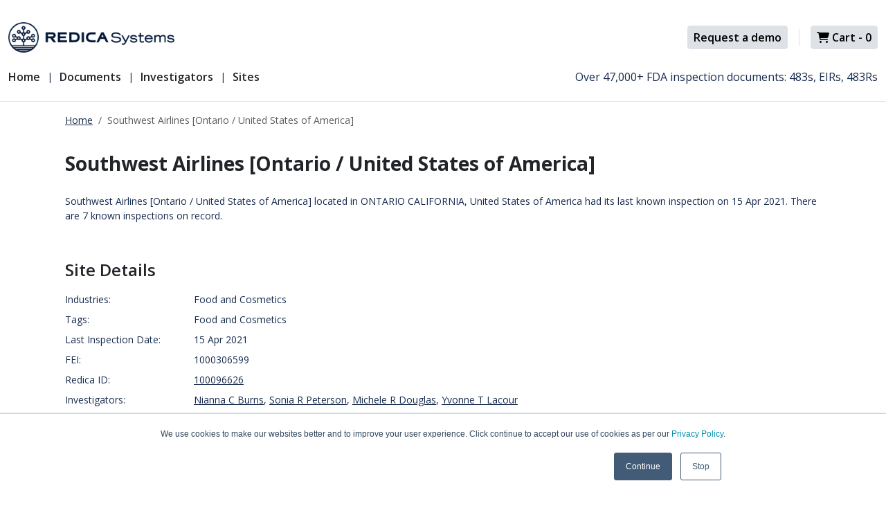

--- FILE ---
content_type: text/html; charset=utf-8
request_url: https://redica.com/document-store/sites/siteprofile/100096626/southwest-airlines-ontario-united-states-of-america
body_size: 9197
content:


<!DOCTYPE html>
<html lang="en">
<head>
    <meta charset="utf-8" />
    <meta http-equiv="Content-Language" content="en">
    <meta name="viewport" content="width=device-width, initial-scale=1.0" />
    <link rel="shortcut icon" href="https://redica.com/document-store/images/favicon.ico" />
    <title>Southwest Airlines [Ontario / United States of America] - Redica Systems Store</title>
    <meta name="description" content="Southwest Airlines [Ontario / United States of America] located in ONTARIO CALIFORNIA, United States of America had its last known inspection on 15 Apr 2021. There are 7 known inspections on record.">

    
    
        <link rel="stylesheet" href="https://redica.com/document-store/dist/main.min.css" />
    

    <link rel="canonical" href="https://redica.com/document-store/sites/siteprofile/100096626/southwest-airlines-ontario-united-states-of-america" />
    
    <link rel="preconnect" href="https://fonts.googleapis.com">
    <link rel="preconnect" href="https://fonts.gstatic.com" crossorigin>
    <link href="https://fonts.googleapis.com/css2?family=Open+Sans:wght@400;600;700;800&family=Roboto:wght@100;300;700&display=swap" rel="stylesheet">

    

    

    
        <script type="5483c7d014aaf1b5195d4697-text/javascript">
            (function (w, d, s, l, i) {
                w[l] = w[l] || []; w[l].push({
                    'gtm.start':
                        new Date().getTime(), event: 'gtm.js'
                }); var f = d.getElementsByTagName(s)[0],
                    j = d.createElement(s), dl = l != 'dataLayer' ? '&l=' + l : ''; j.async = true; j.src =
                        'https://www.googletagmanager.com/gtm.js?id=' + i + dl; f.parentNode.insertBefore(j, f);
            })(window, document, 'script', 'dataLayer', 'GTM-MTWJ44G');</script>

            <script type="5483c7d014aaf1b5195d4697-text/javascript">
                (function(c,l,a,r,i,t,y){
                    c[a]=c[a]||function(){(c[a].q=c[a].q||[]).push(arguments)};
                    t=l.createElement(r);t.async=1;t.src="https://www.clarity.ms/tag/"+i;
                    y=l.getElementsByTagName(r)[0];y.parentNode.insertBefore(t,y);
                })(window, document, "clarity", "script", "l2t4oc65m4");
            </script>
    

    <script type="5483c7d014aaf1b5195d4697-text/javascript">
        !(function (cfg) { function e() { cfg.onInit && cfg.onInit(i) } var S, u, D, t, n, i, C = window, x = document, w = C.location, I = "script", b = "ingestionendpoint", E = "disableExceptionTracking", A = "ai.device."; "instrumentationKey"[S = "toLowerCase"](), u = "crossOrigin", D = "POST", t = "appInsightsSDK", n = cfg.name || "appInsights", (cfg.name || C[t]) && (C[t] = n), i = C[n] || function (l) { var d = !1, g = !1, f = { initialize: !0, queue: [], sv: "7", version: 2, config: l }; function m(e, t) { var n = {}, i = "Browser"; function a(e) { e = "" + e; return 1 === e.length ? "0" + e : e } return n[A + "id"] = i[S](), n[A + "type"] = i, n["ai.operation.name"] = w && w.pathname || "_unknown_", n["ai.internal.sdkVersion"] = "javascript:snippet_" + (f.sv || f.version), { time: (i = new Date).getUTCFullYear() + "-" + a(1 + i.getUTCMonth()) + "-" + a(i.getUTCDate()) + "T" + a(i.getUTCHours()) + ":" + a(i.getUTCMinutes()) + ":" + a(i.getUTCSeconds()) + "." + (i.getUTCMilliseconds() / 1e3).toFixed(3).slice(2, 5) + "Z", iKey: e, name: "Microsoft.ApplicationInsights." + e.replace(/-/g, "") + "." + t, sampleRate: 100, tags: n, data: { baseData: { ver: 2 } }, ver: 4, seq: "1", aiDataContract: undefined } } var h = -1, v = 0, y = ["js.monitor.azure.com", "js.cdn.applicationinsights.io", "js.cdn.monitor.azure.com", "js0.cdn.applicationinsights.io", "js0.cdn.monitor.azure.com", "js2.cdn.applicationinsights.io", "js2.cdn.monitor.azure.com", "az416426.vo.msecnd.net"], k = l.url || cfg.src; if (k) { if ((n = navigator) && (~(n = (n.userAgent || "").toLowerCase()).indexOf("msie") || ~n.indexOf("trident/")) && ~k.indexOf("ai.3") && (k = k.replace(/(\/)(ai\.3\.)([^\d]*)$/, function (e, t, n) { return t + "ai.2" + n })), !1 !== cfg.cr) for (var e = 0; e < y.length; e++)if (0 < k.indexOf(y[e])) { h = e; break } var i = function (e) { var a, t, n, i, o, r, s, c, p, u; f.queue = [], g || (0 <= h && v + 1 < y.length ? (a = (h + v + 1) % y.length, T(k.replace(/^(.*\/\/)([\w\.]*)(\/.*)$/, function (e, t, n, i) { return t + y[a] + i })), v += 1) : (d = g = !0, o = k, c = (p = function () { var e, t = {}, n = l.connectionString; if (n) for (var i = n.split(";"), a = 0; a < i.length; a++) { var o = i[a].split("="); 2 === o.length && (t[o[0][S]()] = o[1]) } return t[b] || (e = (n = t.endpointsuffix) ? t.location : null, t[b] = "https://" + (e ? e + "." : "") + "dc." + (n || "services.visualstudio.com")), t }()).instrumentationkey || l.instrumentationKey || "", p = (p = p[b]) ? p + "/v2/track" : l.endpointUrl, (u = []).push((t = "SDK LOAD Failure: Failed to load Application Insights SDK script (See stack for details)", n = o, r = p, (s = (i = m(c, "Exception")).data).baseType = "ExceptionData", s.baseData.exceptions = [{ typeName: "SDKLoadFailed", message: t.replace(/\./g, "-"), hasFullStack: !1, stack: t + "\nSnippet failed to load [" + n + "] -- Telemetry is disabled\nHelp Link: https://go.microsoft.com/fwlink/?linkid=2128109\nHost: " + (w && w.pathname || "_unknown_") + "\nEndpoint: " + r, parsedStack: [] }], i)), u.push((s = o, t = p, (r = (n = m(c, "Message")).data).baseType = "MessageData", (i = r.baseData).message = 'AI (Internal): 99 message:"' + ("SDK LOAD Failure: Failed to load Application Insights SDK script (See stack for details) (" + s + ")").replace(/\"/g, "") + '"', i.properties = { endpoint: t }, n)), o = u, c = p, JSON && ((r = C.fetch) && !cfg.useXhr ? r(c, { method: D, body: JSON.stringify(o), mode: "cors" }) : XMLHttpRequest && ((s = new XMLHttpRequest).open(D, c), s.setRequestHeader("Content-type", "application/json"), s.send(JSON.stringify(o)))))) }, a = function (e, t) { g || setTimeout(function () { !t && f.core || i() }, 500), d = !1 }, T = function (e) { var n = x.createElement(I), e = (n.src = e, cfg[u]); return !e && "" !== e || "undefined" == n[u] || (n[u] = e), n.onload = a, n.onerror = i, n.onreadystatechange = function (e, t) { "loaded" !== n.readyState && "complete" !== n.readyState || a(0, t) }, cfg.ld && cfg.ld < 0 ? x.getElementsByTagName("head")[0].appendChild(n) : setTimeout(function () { x.getElementsByTagName(I)[0].parentNode.appendChild(n) }, cfg.ld || 0), n }; T(k) } try { f.cookie = x.cookie } catch (p) { } function t(e) { for (; e.length;)!function (t) { f[t] = function () { var e = arguments; d || f.queue.push(function () { f[t].apply(f, e) }) } }(e.pop()) } var r, s, n = "track", o = "TrackPage", c = "TrackEvent", n = (t([n + "Event", n + "PageView", n + "Exception", n + "Trace", n + "DependencyData", n + "Metric", n + "PageViewPerformance", "start" + o, "stop" + o, "start" + c, "stop" + c, "addTelemetryInitializer", "setAuthenticatedUserContext", "clearAuthenticatedUserContext", "flush"]), f.SeverityLevel = { Verbose: 0, Information: 1, Warning: 2, Error: 3, Critical: 4 }, (l.extensionConfig || {}).ApplicationInsightsAnalytics || {}); return !0 !== l[E] && !0 !== n[E] && (t(["_" + (r = "onerror")]), s = C[r], C[r] = function (e, t, n, i, a) { var o = s && s(e, t, n, i, a); return !0 !== o && f["_" + r]({ message: e, url: t, lineNumber: n, columnNumber: i, error: a, evt: C.event }), o }, l.autoExceptionInstrumented = !0), f }(cfg.cfg), (C[n] = i).queue && 0 === i.queue.length ? (i.queue.push(e), i.trackPageView({})) : e(); })({
            src: "https://js.monitor.azure.com/scripts/b/ai.3.gbl.min.js",
            // name: "appInsights",
            // ld: 0,
            // useXhr: 1,
            crossOrigin: "anonymous",
            // onInit: null,
            // cr: 0,
            cfg: { 
                connectionString: "InstrumentationKey=d8c2d6a9-d78c-4a20-a771-f8e259563730;IngestionEndpoint=https://centralus-2.in.applicationinsights.azure.com/;LiveEndpoint=https://centralus.livediagnostics.monitor.azure.com/"
            }
        });
    </script>

    <script defer async src="https://redica.com/document-store/lib/fontawesome/dd898fa522.js" type="5483c7d014aaf1b5195d4697-text/javascript"></script>
    
</head>
<body>
    <noscript b-0i9vmof4u0>
        <iframe b-0i9vmof4u0 src="https://www.googletagmanager.com/ns.html?id=GTM-MTWJ44G" height="0" width="0" style="display:none;visibility:hidden"></iframe>
    </noscript>
    <header b-0i9vmof4u0 class="navbar navbar-expand-lg bd-navbar sticky-top bg-white border-bottom mt-4">
        <nav b-0i9vmof4u0 class="container-xxl bd-gutter flex-wrap flex-lg-nowrap flex-column align-items-start" aria-label="Main navigation">          
            <div b-0i9vmof4u0 class="d-md-flex d-sm-block justify-content-between w-100">
                <div b-0i9vmof4u0 class="d-flex justify-content-between mb-md-0 mb-4">
                    <a b-0i9vmof4u0 class="navbar-brand p-0 me-0 me-lg-2 order-lg-1" href="https://redica.com/document-store/" aria-label="Redica">
                        <img b-0i9vmof4u0 src="https://redica.com/document-store/images/redica-logo.webp" width="240" alt="Redica Systems Store" />
                    </a>

                    <div b-0i9vmof4u0 class="bd-navbar-toggle order-lg-2">
                        <button b-0i9vmof4u0 class="navbar-toggler p-2" type="button" data-bs-toggle="offcanvas" data-bs-target="#bdSidebar" aria-controls="bdSidebar" aria-label="Toggle docs navigation">
                            <svg b-0i9vmof4u0 xmlns="http://www.w3.org/2000/svg" width="24" height="24" class="bi" fill="currentColor" viewBox="0 0 16 16">
                                <path b-0i9vmof4u0 fill-rule="evenodd" d="M2.5 11.5A.5.5 0 0 1 3 11h10a.5.5 0 0 1 0 1H3a.5.5 0 0 1-.5-.5zm0-4A.5.5 0 0 1 3 7h10a.5.5 0 0 1 0 1H3a.5.5 0 0 1-.5-.5zm0-4A.5.5 0 0 1 3 3h10a.5.5 0 0 1 0 1H3a.5.5 0 0 1-.5-.5z"></path>
                            </svg>
                        </button>
                    </div>
                </div>
                <div b-0i9vmof4u0 class="d-flex justify-content-end mt-sm-3 mt-md-0 align-items-center">
                    <a b-0i9vmof4u0 class="btn btn-light btn-sm d-inline-block ms-2" href="https://redica.com/request-a-demo/">
                        Request a demo
                    </a>
                    <div b-0i9vmof4u0 class="border-start ms-3 me-3" style="height: 1.5rem;"></div>
                    <a b-0i9vmof4u0 id="btnCheckout" class="btn btn-light btn-sm d-inline-block position-relative" rel="nofollow" href="https://transactions.sendowl.com/cart?merchant_id=18717">
                        <i b-0i9vmof4u0 class="fa-solid fa-cart-shopping"></i>
                        Cart - <span b-0i9vmof4u0 id="cart-count"></span>
                    </a>
                </div>
            </div>

            <div b-0i9vmof4u0 class="d-flex w-100 justify-content-between mt-4">           
                <div b-0i9vmof4u0 class="offcanvas-lg offcanvas-start d-flex" tabindex="-1" id="bdSidebar" aria-labelledby="bdSidebarOffcanvasLabel" data-bs-scroll="true">
                    <div b-0i9vmof4u0 class="offcanvas-header px-4 pb-0">
                        <h5 b-0i9vmof4u0 class="offcanvas-title text-white" id="bdSidebarOffcanvasLabel">Menu</h5>
                        <button b-0i9vmof4u0 type="button" class="btn-close" data-bs-dismiss="offcanvas" aria-label="Close" data-bs-target="#bdSidebar"></button>
                    </div>

                    <div b-0i9vmof4u0 class="offcanvas-body p-4 pt-0 p-lg-0">
                        <ul b-0i9vmof4u0 class="navbar-nav flex-grow-1">
                            <li b-0i9vmof4u0 class="nav-item">
                                <a b-0i9vmof4u0 class="nav-link text-dark fw-medium fs-m pt-0 ps-0" href="https://redica.com/document-store/">Home</a>
                            </li>
                            <li b-0i9vmof4u0 class="nav-item d-flex">
                                <a b-0i9vmof4u0 class="nav-link text-dark fw-medium fs-m pt-0" href="https://redica.com/document-store/documents">Documents</a>
                            </li>
                            <li b-0i9vmof4u0 class="nav-item d-flex">
                                <a b-0i9vmof4u0 class="nav-link text-dark fw-medium fs-m pt-0" href="https://redica.com/document-store/investigators">Investigators</a>
                            </li>
                            <li b-0i9vmof4u0 class="nav-item d-flex">
                                <a b-0i9vmof4u0 class="nav-link text-dark fw-medium fs-m pt-0" href="https://redica.com/document-store/sites">Sites</a>
                            </li>
                        </ul>
                    </div>
                
                </div>
                <p b-0i9vmof4u0 class="col-12 col-md-5 text-end fs-m">Over 47,000+ FDA inspection documents: 483s, EIRs, 483Rs</p>
            </div>

        </nav>
    </header>

    <div b-0i9vmof4u0 class="container">
        <main b-0i9vmof4u0 role="main" class="pt-3 pb-3">
                <div b-0i9vmof4u0 class="container">
                    <div b-0i9vmof4u0 class="row">
                        <div b-0i9vmof4u0 class="col-12">
                            <nav b-0i9vmof4u0 aria-label="breadcrumb">
                                <ol b-0i9vmof4u0 class="breadcrumb">
                                    <li b-0i9vmof4u0 class="breadcrumb-item"><a b-0i9vmof4u0 href="https://redica.com/document-store/" class="text-secondary">Home</a></li>
                                    <li b-0i9vmof4u0 class="breadcrumb-item active" aria-current="page">Southwest Airlines [Ontario / United States of America]</li>
                                </ol>
                            </nav>
                        </div>
                    </div>
                </div>
            


<div class="container-fluid py-3">
    <div class="row">
        <div class="col-12">
            <h1 class="h1 text-dark mb-4">Southwest Airlines [Ontario / United States of America]</h1>
        </div>
    </div>

        <div class="row mb-3">
            <div class="col-12">Southwest Airlines [Ontario / United States of America] located in ONTARIO CALIFORNIA, United States of America had its last known inspection on 15 Apr 2021. There are 7 known inspections on record.</div>
        </div>


    <div class="pt-1 mt-5 row">
        <div class="col-xs-12 mb-5">
            <h2 class="h2 fw-medium text-dark mb-3">Site Details</h2>

                <div class="row mb-2">
                    <div class="col-xs-5 col-md-2">
                        Industries:
                    </div>
                    <div class="col-xs-7 col-md-10">
                        <div>
                                <span>Food and Cosmetics</span>
                        </div>
                    </div>
                </div>
                <div class="row mb-2">
                    <div class="col-xs-5 col-md-2">
                        Tags:
                    </div>
                    <div class="col-xs-7 col-md-10">
                        <div>
                                <span>Food and Cosmetics                                </span>
                        </div>
                    </div>
                </div>
                <div class="row mb-2">
                    <div class="col-xs-5 col-md-2">
                        Last Inspection Date:
                    </div>
                    <div class="col-xs-7 col-md-10">15 Apr 2021</div>
                </div>
                <div class="row mb-2">
                    <div class="col-xs-5 col-md-2">
                        FEI:
                    </div>
                    <div class="col-xs-7 col-md-10">1000306599</div>
                </div>
                <div class="row mb-2">
                    <div class="col-xs-5 col-md-2">
                        Redica ID:
                    </div>
                    <div class="col-xs-7 col-md-10"><a href="https://platform.redica.com/sites/100096626" class="text-secondary" target="_blank">100096626</a></div>
                </div>
                <div class="row mb-2">
                    <div class="col-xs-5 col-md-2">
                        Investigators:
                    </div>
                    <div class="col-xs-7 col-md-10">
                        <div class="scroll-container">
                                <span>
                                    <a href="https://redica.com/document-store/investigators/investigatorprofile/100004317/burns-nianna-c" class="text-secondary">Nianna C Burns</a><span>,</span>                                </span>
                                <span>
                                    <a href="https://redica.com/document-store/investigators/investigatorprofile/100003304/peterson-sonia-r" class="text-secondary">Sonia R Peterson</a><span>,</span>                                </span>
                                <span>
                                    <a href="https://redica.com/document-store/investigators/investigatorprofile/100002533/douglas-michele-r" class="text-secondary">Michele R Douglas</a><span>,</span>                                </span>
                                <span>
                                    <a href="https://redica.com/document-store/investigators/investigatorprofile/100009295/lacour-yvonne-t" class="text-secondary">Yvonne T Lacour</a>                                </span>
                        </div>
                    </div>
                </div>

            
        </div>
    </div>


    <div class="row">
        <div class="card p-0 border-bottom-0">
            <div class="card-body p-4">
                <div class="row">
                    <div class="col-xs-12 col-md-5">
                        <h2 class="h2 fw-medium">Experience Redica Systems’ <span class="fw-xbold">NEW</span> site dashboards and profiles </h2>
                        <p>Redica Systems customers can leverage the full Quality and Regulatory Intelligence suite, with powerful analysis covering thousands of sites around the world. You can search by FEI, or more powerfully, by the Redica ID, our universal identifier for global life sciences manufacturing sites, an industry first.</p>
                        <p>Investigator Profiles are not sold as on-demand documents. If you’d like to see one, fill out the form below to connect with our Sales Team and get it in your inbox as little as 24 hours.</p>
                    </div>
                    <div class="col-xs-12 col-md-5 offset-md-2">
                        <img src="https://redica.com/document-store/images/site-profile.png" alt="Site Profile Icon" class="w-100" />
                    </div>
                </div>
            </div>
            <div class="card-footer p-3 bg-redica"></div>
        </div>
    </div>

    <div class="row mt-5">
        <div class="col-12">
            <hr />
        </div>
    </div>

    <div class="row mt-5">
        <div class="col-xs-12">
            <div id="sites-contact-form">
                <p>Loading...</p>
            </div>
        </div>
    </div>

    <div class="row mt-5">
        <div class="col-xs-12">
            <h3 class="h3 mb-3 text-dark">Site Profiles Are Just the Tip of the Iceberg</h3>
            <p class="fs-ml">Becoming a Redica Systems customer not only provides you with unlimited access to our extensive inventory of site profiles, but also grants you access to:</p>

            <div class="row mt-4">
    <div class="col-xs-12 col-md-4 mb-3 mb-md-0 d-flex align-items-stretch">
        <div class="card border-top-0">
            <div class="card-header bg-redica"></div>
            <div class="card-body p-4">
                <h4 class="h5 text-center mb-4">Inspection Intelligence </h4>
                <ul class="fs-m">
                    <li class="pb-3">Pre-Approval Inspection (PAI) trends</li>
                    <li class="pb-3">The ability to filter nearly any FDA enforcement action by GxP labels like GMP, GCP, etc.</li>
                    <li class="pb-3">Latest 483s: see what the trends are across all FDA Investigators</li>
                    <li>CFR Heatmap: Citations aggregated by Subpart by Year</li>
                </ul>
            </div>
        </div>
    </div>
    <div class="col-xs-12 col-md-4 mb-3 mb-md-0 d-flex align-items-stretch">
        <div class="card border-top-0">
            <div class="card-header bg-redica"></div>
            <div class="card-body p-4 mb-4">
                <h4 class="h5 text-center mb-4">Vendor Intelligence</h4>
                <ul class="fs-m">
                    <li class="pb-3">Full inspection histories for your vendors down to the specific site level</li>
                    <li>All of the functionality mentioned above but isolated to just your vendors</li>
                </ul>
            </div>
        </div>
    </div>
    <div class="col-xs-12 col-md-4 mb-3 mb-md-0 d-flex align-items-stretch">
        <div class="card border-top-0">
            <div class="card-header bg-redica"></div>
            <div class="card-body p-4 mb-4">
                <h4 class="h5 text-center mb-4">Regulatory Intelligence</h4>
                <ul class="fs-m">
                    <li class="pb-3">Zero in on the trends for a specific agency/regulator (ex. FDA, MHRA, EMA, Health Canada)</li>
                    <li>All the latest "Signals" from agencies around the world, segmented by Country, Type (ex. Guidance, Decree...), Category (ex. Rules/Regulations/Guidance, News, Reports...), Theme (ex. Cell and Gene Therapy, AI...), and more</li>
                </ul>
            </div>
        </div>
    </div>
</div>
        </div>
    </div>
</div>



        </main>
    </div>

    <footer b-0i9vmof4u0 class="mt-5 pt-5 border-top">
        <div b-0i9vmof4u0 class="container pt-lg-4 pb-4">
            <div b-0i9vmof4u0 class="row mb-5 pb-md-3 pb-lg-1">
                <div b-0i9vmof4u0 class="col-6 offset-0 col-md-3 offset-md-1 pb-4 pb-md-0">
                    <h3 b-0i9vmof4u0 class="h6 fw-bold mb-4">Company</h3>
                    <ul b-0i9vmof4u0 class="nav flex-column">
                        <li b-0i9vmof4u0 class="nav-item mb-2">
                            <a b-0i9vmof4u0 class="nav-link p-0 fw-normal text-secondary" href="https://redica.com/about-us/">ABOUT US</a>
                        </li>
                        <li b-0i9vmof4u0 class="nav-item mb-2">
                            <a b-0i9vmof4u0 class="nav-link p-0 fw-normal text-secondary" href="https://redica.com/people/">PEOPLE</a>
                        </li>
                        <li b-0i9vmof4u0 class="nav-item mb-2">
                            <a b-0i9vmof4u0 class="nav-link p-0 fw-normal text-secondary" href="https://redica.com/careers/">CAREERS</a>
                        </li>
                        <li b-0i9vmof4u0 class="nav-item mb-2">
                            <a b-0i9vmof4u0 class="nav-link p-0 fw-normal text-secondary" href="https://redica.com/press/">PRESS</a>
                        </li>
                        <li b-0i9vmof4u0 class="nav-item mb-2">
                            <a b-0i9vmof4u0 class="nav-link p-0 fw-normal text-secondary" href="https://redica.com/contact-us/">CONTACT US</a>
                        </li>
                    </ul>
                </div>
                <div b-0i9vmof4u0 class="col-6 col-md-3 pb-4 pb-md-0">
                    <h3 b-0i9vmof4u0 class="h6 fw-bold mb-4">Platform</h3>
                    <ul b-0i9vmof4u0 class="nav flex-column">
                        <li b-0i9vmof4u0 class="nav-item mb-2">
                            <a b-0i9vmof4u0 class="nav-link p-0 fw-normal text-secondary" href="https://redica.com/how-it-works/">HOW IT WORKS</a>
                        </li>
                        <li b-0i9vmof4u0 class="nav-item mb-2">
                            <a b-0i9vmof4u0 class="nav-link p-0 fw-normal text-secondary" href="https://redica.com/how-it-works/#intelligence">DATA SOURCES</a>
                        </li>
                        <li b-0i9vmof4u0 class="nav-item mb-2">
                            <a b-0i9vmof4u0 class="nav-link p-0 fw-normal text-secondary" href="https://redica.com/how-it-works/#structuring">DATA STRUCTURING</a>
                        </li>
                        <li b-0i9vmof4u0 class="nav-item mb-2">
                            <a b-0i9vmof4u0 class="nav-link p-0 fw-normal text-secondary" href="https://redica.com/how-it-works/#enrichment">ENRICHMENT</a>
                        </li>
                        <li b-0i9vmof4u0 class="nav-item mb-2">
                            <a b-0i9vmof4u0 class="nav-link p-0 fw-normal text-secondary" href="https://redica.com/how-it-works/#id">REDICA ID</a>
                        </li>
                    </ul>
                </div>
                <div b-0i9vmof4u0 class="col-6 col-md-3 pb-4 pb-md-0">
                    <h3 b-0i9vmof4u0 class="h6 fw-bold mb-4">
                        Use Cases
                    </h3>
                    <ul b-0i9vmof4u0 class="nav flex-column">
                        <li b-0i9vmof4u0 class="nav-item mb-2">
                            <a b-0i9vmof4u0 class="nav-link p-0 fw-normal text-secondary" href="https://redica.com/redica-for-pharma/">FOR PHARMA</a>
                        </li>
                        <li b-0i9vmof4u0 class="nav-item mb-2">
                            <a b-0i9vmof4u0 class="nav-link p-0 fw-normal text-secondary" href="https://redica.com/redica-for-medtech/">FOR MEDTECH</a>
                        </li>
                        <li b-0i9vmof4u0 class="nav-item mb-2">
                            <a b-0i9vmof4u0 class="nav-link p-0 fw-normal text-secondary" href="https://redica.com/redica-for-pharma/#inspection">INSPECTION PREPARATION</a>
                        </li>
                        <li b-0i9vmof4u0 class="nav-item mb-2">
                            <a b-0i9vmof4u0 class="nav-link p-0 fw-normal text-secondary" href="https://redica.com/redica-for-pharma/#vendor">VENDOR QUALITY</a>
                        </li>
                        <li b-0i9vmof4u0 class="nav-item mb-2">
                            <a b-0i9vmof4u0 class="nav-link p-0 fw-normal text-secondary" href="https://redica.com/redica-for-pharma/#regulatory">REGULATORY SURVEILLANCE</a>
                        </li>
                    </ul>
                </div>
                <div b-0i9vmof4u0 class="col-6 col-md-2 pb-4 pb-md-0">
                    <h3 b-0i9vmof4u0 class="h6 fw-bold mb-4">Resouces</h3>
                    <ul b-0i9vmof4u0 class="nav flex-column">
                        <li b-0i9vmof4u0 class="nav-item mb-2">
                            <a b-0i9vmof4u0 class="nav-link p-0 fw-normal text-secondary" href="https://redica.com/resources/assessments">ASSESSMENTS</a>
                        </li>
                        <li b-0i9vmof4u0 class="nav-item mb-2">
                            <a b-0i9vmof4u0 class="nav-link p-0 fw-normal text-secondary" href="https://redica.com/resources/reports/">REPORTS</a>
                        </li>
                        <li b-0i9vmof4u0 class="nav-item mb-2">
                            <a b-0i9vmof4u0 class="nav-link p-0 fw-normal text-secondary" href="https://redica.com/resources/webinars">WEBINARS</a>
                        </li>
                        <li b-0i9vmof4u0 class="nav-item mb-2">
                            <a b-0i9vmof4u0 class="nav-link p-0 fw-normal text-secondary" href="https://redica.com/blog/">BLOG</a>
                        </li>
                    </ul>
                </div>
            </div>
            
        </div>
        <div b-0i9vmof4u0 class="border-top">
            <div b-0i9vmof4u0 class="container pt-lg-4 pb-4">
                <div b-0i9vmof4u0 class="col-12 text-center fs-sm pt-4 mt-3 pb-2 d-md-flex align-items-center justify-content-around">
                    <div b-0i9vmof4u0>
                        <a b-0i9vmof4u0 class="text-secondary me-3" href="https://redica.com/privacy-policy/">Privacy Policy</a>
                        <a b-0i9vmof4u0 class="text-secondary me-3" href="https://redica.com/terms-of-use/">Terms of Service</a>
                        <a b-0i9vmof4u0 class="text-secondary" href="https://status.redica.com/">Status</a>
                    </div>

                    <div b-0i9vmof4u0 class="mt-3 mt-md-0">Redica Systems © 2026 All rights reserved.</div>

                    <div b-0i9vmof4u0 class="mt-3 mt-md-0">
                        <a b-0i9vmof4u0 class="btn btn-sm btn-icon btn-secondary rounded-circle" href="https://www.facebook.com/RedicaSystems/" target="_blank">
                            <i b-0i9vmof4u0 class="fa-brands fa-facebook-f square-15"></i>
                        </a>
                        <a b-0i9vmof4u0 class="btn btn-sm btn-icon btn-secondary rounded-circle ms-2" href="https://twitter.com/redicasystems" target="_blank">
                            <i b-0i9vmof4u0 class="fa-brands fa-twitter square-15"></i>
                        </a>
                        <a b-0i9vmof4u0 class="btn btn-sm btn-icon btn-secondary rounded-circle ms-2" href="https://www.youtube.com/channel/UCu6-a-kI5wxCRnQA9A6dZRQ/featured" target="_blank">
                            <i b-0i9vmof4u0 class="fa-brands fa-youtube square-15" style="width: 17px;margin-left: -1px;"></i>
                        </a>
                        <a b-0i9vmof4u0 class="btn btn-sm btn-icon btn-secondary rounded-circle ms-2" href="https://www.linkedin.com/company/redicasystems/" target="_blank">
                            <i b-0i9vmof4u0 class="fa-brands fa-linkedin-in square-15"></i>
                        </a>
                    </div>
                </div>
            </div>
        </div>
    </footer>

    <div b-0i9vmof4u0 class="toast-container position-fixed bottom-0 end-0 p-3"></div>

    <script src="https://transactions.sendowl.com/assets/sendowl.js" type="5483c7d014aaf1b5195d4697-text/javascript"></script>
    <script src="https://redica.com/document-store/lib/jquery/jquery-3.7.1.min.js" type="5483c7d014aaf1b5195d4697-text/javascript"></script>
    
    
        <script src="https://redica.com/document-store/dist/main.min.js?v=SN7ySI78fbGogjly-gldt498mkKiGxBvdLYIzBUJT14" type="5483c7d014aaf1b5195d4697-text/javascript"></script>
    

    
    <script type="5483c7d014aaf1b5195d4697-text/javascript">
        $(function () {
            setupSitesViewPage();
        });
    </script>

    <script type="5483c7d014aaf1b5195d4697-text/javascript">
        $(function () {
            var systemNotifications = JSON.stringify();

            sendOwl.captureLinks()
            getCartCount();
        });
    </script>

    <script type="5483c7d014aaf1b5195d4697-text/javascript" id="hs-script-loader" async defer src="https://js.hs-scripts.com/3851400.js"></script>
<script src="https://redica.com/document-store/cdn-cgi/scripts/7d0fa10a/cloudflare-static/rocket-loader.min.js" data-cf-settings="5483c7d014aaf1b5195d4697-|49" defer></script></body>
</html>
